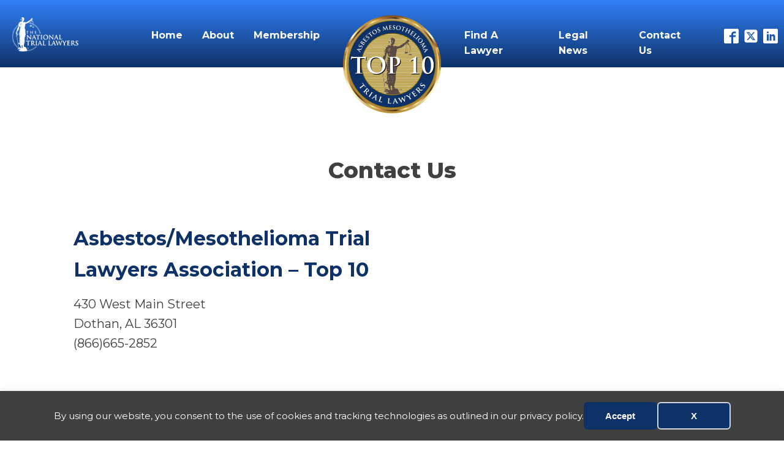

--- FILE ---
content_type: text/css; charset=UTF-8
request_url: https://namtl.org/wp-content/uploads/sites/61/oxygen/css/6.css?cache=1719492007&ver=6.8.1
body_size: 966
content:
#section-18-6 > .ct-section-inner-wrap{padding-top:0;padding-bottom:0}#section-18-6{background-color:#0e3267}#div_block-54-6{background-image:linear-gradient(#3181f9,#0e3267);width:100%;text-align:left;flex-direction:row;display:flex;height:110px;align-items:center;margin-right:20px;position:fixed;z-index:999}#div_block-56-6{width:10%;padding-left:20px;padding-top:8px}#div_block-57-6{width:80%;text-align:left;flex-direction:row;display:flex;margin-bottom:-100px}#div_block-59-6{width:40%;align-items:flex-end;text-align:right;margin-bottom:-100px}#div_block-60-6{width:20%}#div_block-61-6{width:40%}#div_block-58-6{width:10%;align-items:flex-end;text-align:right;padding-right:10px;padding-top:8px}#div_block-19-6{width:100%;flex-direction:row;display:flex;justify-content:space-between;text-align:justify;align-items:stretch;flex-wrap:nowrap}#div_block-20-6{flex-direction:row;display:flex;align-items:center;justify-content:flex-start;text-align:left;width:85%}#div_block-27-6{align-items:flex-end;text-align:right;justify-content:center;padding-top:24px;padding-bottom:24px}#div_block-30-6{width:100%;flex-direction:row;display:flex;justify-content:center;text-align:center;padding-top:12px;padding-bottom:10px;border-top-width:1px;border-top-style:solid;border-top-color:#ffffff;margin-right:auto;margin-left:auto}@media (max-width:1120px){#div_block-57-6{flex-direction:row;display:flex;justify-content:flex-end;text-align:right}}@media (max-width:1120px){#div_block-59-6{flex-direction:row;display:flex;justify-content:flex-end;text-align:right;padding-right:20px}}@media (max-width:1120px){#div_block-61-6{flex-direction:row;display:flex;justify-content:flex-end}}@media (max-width:1120px){#div_block-58-6{flex-direction:unset;display:none}}@media (max-width:1120px){#div_block-19-6{flex-direction:row;display:flex}}@media (max-width:1120px){#div_block-20-6{width:80%;flex-direction:column;display:flex;align-items:flex-start;text-align:left;justify-content:center}}@media (max-width:991px){#div_block-20-6{flex-direction:row;display:flex;align-items:center;justify-content:flex-start;text-align:justify}}@media (max-width:767px){#div_block-19-6{flex-direction:row;display:flex;align-items:center;text-align:center}}@media (max-width:767px){#div_block-20-6{width:100%;display:flex;align-items:flex-start;flex-direction:column;text-align:left}}@media (max-width:767px){#div_block-27-6{flex-direction:column;display:flex;align-items:center;text-align:center}}@media (max-width:767px){#div_block-30-6{flex-direction:column;display:flex;align-items:center;text-align:center}}@media (max-width:479px){#div_block-60-6{width:150%}}@media (max-width:479px){#div_block-30-6{flex-direction:column;display:flex;align-items:center;text-align:center}}#text_block-75-6{color:#ffffff;font-size:12px;font-weight:400}#text_block-76-6{color:#ffffff;font-size:12px;font-weight:400}#link-71-6{margin-right:auto;margin-left:auto}@media (max-width:1120px){#link-70-6{margin-right:-150px}}@media (max-width:1120px){#link-21-6{flex-direction:unset;display:none}}@media (max-width:479px){#link-71-6{margin-top:-50px}}#image-65-6{width:100%}#image-62-6{height:auto;z-index:999;margin-right:auto;margin-left:auto;width:160px}#image-22-6{width:64px}@media (max-width:1120px){#image-65-6{width:130%}}@media (max-width:991px){#image-65-6{display:none}}@media (max-width:991px){#image-62-6{height:auto;width:auto}}@media (max-width:767px){#image-62-6{height:auto;width:auto}}@media (max-width:479px){#image-65-6{width:80%}}@media (max-width:479px){#image-62-6{margin-bottom:0px;height:120px;width:auto}}#inner_content-2-6{padding-top:90px}#_nav_menu-64-6 .oxy-nav-menu-hamburger-line{background-color:#ffffff}@media (max-width:1120px){#_nav_menu-64-6 .oxy-nav-menu-list{display:none}#_nav_menu-64-6 .oxy-menu-toggle{display:initial}#_nav_menu-64-6.oxy-nav-menu.oxy-nav-menu-open .oxy-nav-menu-list{display:initial}}#_nav_menu-64-6.oxy-nav-menu.oxy-nav-menu-open{margin-top:0 !important;margin-right:0 !important;margin-left:0 !important;margin-bottom:0 !important}#_nav_menu-64-6.oxy-nav-menu.oxy-nav-menu-open .menu-item a{padding-top:20px;padding-bottom:20px;padding-left:16px;padding-right:16px}#_nav_menu-64-6 .oxy-nav-menu-hamburger-wrap{width:40px;height:40px;margin-top:10px;margin-bottom:10px}#_nav_menu-64-6 .oxy-nav-menu-hamburger{width:40px;height:32px}#_nav_menu-64-6 .oxy-nav-menu-hamburger-line{height:6px}#_nav_menu-64-6.oxy-nav-menu-open .oxy-nav-menu-hamburger .oxy-nav-menu-hamburger-line:first-child{top:13px}#_nav_menu-64-6.oxy-nav-menu-open .oxy-nav-menu-hamburger .oxy-nav-menu-hamburger-line:last-child{top:-13px}#_nav_menu-64-6{border-top-style:none;border-radius:50px}#_nav_menu-64-6 .oxy-nav-menu-list{flex-direction:row}#_nav_menu-64-6 .menu-item a{padding-top:20px;padding-left:16px;padding-right:16px;padding-bottom:20px;color:#ffffff;font-weight:700}#_nav_menu-64-6 .current-menu-item a{padding-bottom:19px;border-bottom-width:1px}#_nav_menu-64-6.oxy-nav-menu:not(.oxy-nav-menu-open) .sub-menu{background-color:rgba(34,30,31,0.79)}#_nav_menu-64-6.oxy-nav-menu:not(.oxy-nav-menu-open) .sub-menu .menu-item a{border:0;padding-top:20px;padding-bottom:20px;color:#ffffff}#_nav_menu-64-6 .menu-item:focus-within a,#_nav_menu-64-6 .menu-item:hover a{color:#ffffff}#_nav_menu-64-6.oxy-nav-menu:not(.oxy-nav-menu-open) .sub-menu .menu-item a:hover{border:0;padding-top:20px;padding-bottom:20px}#_nav_menu-63-6 .oxy-nav-menu-hamburger-line{background-color:#ffffff}@media (max-width:1120px){#_nav_menu-63-6 .oxy-nav-menu-list{display:none}#_nav_menu-63-6 .oxy-menu-toggle{display:initial}#_nav_menu-63-6.oxy-nav-menu.oxy-nav-menu-open .oxy-nav-menu-list{display:initial}}#_nav_menu-63-6.oxy-nav-menu.oxy-nav-menu-open{margin-top:0 !important;margin-right:0 !important;margin-left:0 !important;margin-bottom:0 !important}#_nav_menu-63-6.oxy-nav-menu.oxy-nav-menu-open .menu-item a{padding-top:20px;padding-bottom:20px;padding-left:16px;padding-right:16px}#_nav_menu-63-6 .oxy-nav-menu-hamburger-wrap{width:40px;height:40px;margin-top:10px;margin-bottom:10px}#_nav_menu-63-6 .oxy-nav-menu-hamburger{width:40px;height:32px}#_nav_menu-63-6 .oxy-nav-menu-hamburger-line{height:6px}#_nav_menu-63-6.oxy-nav-menu-open .oxy-nav-menu-hamburger .oxy-nav-menu-hamburger-line:first-child{top:13px}#_nav_menu-63-6.oxy-nav-menu-open .oxy-nav-menu-hamburger .oxy-nav-menu-hamburger-line:last-child{top:-13px}#_nav_menu-63-6 .oxy-nav-menu-list{flex-direction:row}#_nav_menu-63-6 .menu-item a{padding-top:20px;padding-left:16px;padding-right:16px;padding-bottom:20px;color:#ffffff;font-weight:700}#_nav_menu-63-6 .current-menu-item a{padding-bottom:19px;border-bottom-width:1px}#_nav_menu-63-6.oxy-nav-menu:not(.oxy-nav-menu-open) .sub-menu .menu-item a{border:0;padding-top:20px;padding-bottom:20px;color:#ffffff}#_nav_menu-63-6 .menu-item:focus-within a,#_nav_menu-63-6 .menu-item:hover a{color:#ffffff}#_nav_menu-63-6.oxy-nav-menu:not(.oxy-nav-menu-open) .sub-menu .menu-item a:hover{border:0;padding-top:20px;padding-bottom:20px}#_nav_menu-74-6 .oxy-nav-menu-hamburger-line{background-color:#0e3267}@media (max-width:1120px){#_nav_menu-74-6 .oxy-nav-menu-list{display:none}#_nav_menu-74-6 .oxy-menu-toggle{display:initial}#_nav_menu-74-6.oxy-nav-menu.oxy-nav-menu-open .oxy-nav-menu-list{display:initial}}#_nav_menu-74-6.oxy-nav-menu.oxy-nav-menu-open{margin-top:0 !important;margin-right:0 !important;margin-left:0 !important;margin-bottom:0 !important}#_nav_menu-74-6.oxy-nav-menu.oxy-nav-menu-open .menu-item a{padding-top:20px;padding-bottom:20px;padding-left:20px;padding-right:20px}#_nav_menu-74-6 .oxy-nav-menu-hamburger-wrap{width:40px;height:40px;margin-top:10px;margin-bottom:10px}#_nav_menu-74-6 .oxy-nav-menu-hamburger{width:40px;height:32px}#_nav_menu-74-6 .oxy-nav-menu-hamburger-line{height:6px}#_nav_menu-74-6.oxy-nav-menu-open .oxy-nav-menu-hamburger .oxy-nav-menu-hamburger-line:first-child{top:13px}#_nav_menu-74-6.oxy-nav-menu-open .oxy-nav-menu-hamburger .oxy-nav-menu-hamburger-line:last-child{top:-13px}#_nav_menu-74-6{flex-direction:unset;display:none}#_nav_menu-74-6 .oxy-nav-menu-list{flex-direction:row}#_nav_menu-74-6 .menu-item a{padding-top:20px;padding-left:20px;padding-right:20px;padding-bottom:20px;color:#0e3267}#_nav_menu-74-6.oxy-nav-menu:not(.oxy-nav-menu-open) .sub-menu{background-color:#eee}#_nav_menu-74-6.oxy-nav-menu:not(.oxy-nav-menu-open) .sub-menu .menu-item a{border:0;padding-top:20px;padding-bottom:20px}#_nav_menu-74-6 .menu-item:focus-within a,#_nav_menu-74-6 .menu-item:hover a{background-color:#eee;padding-top:17px;border-top-width:3px}#_nav_menu-74-6.oxy-nav-menu:not(.oxy-nav-menu-open) .sub-menu:hover{background-color:#eee}#_nav_menu-74-6.oxy-nav-menu:not(.oxy-nav-menu-open) .sub-menu .menu-item a:hover{border:0;padding-top:20px;padding-bottom:20px}#_nav_menu-23-6 .oxy-nav-menu-hamburger-line{background-color:rgba(255,255,255,0.3)}@media (max-width:991px){#_nav_menu-23-6 .oxy-nav-menu-list{display:none}#_nav_menu-23-6 .oxy-menu-toggle{display:initial}#_nav_menu-23-6.oxy-nav-menu.oxy-nav-menu-open .oxy-nav-menu-list{display:initial}}#_nav_menu-23-6.oxy-nav-menu.oxy-nav-menu-open{background-color:#ffffff;margin-top:0 !important;margin-right:0 !important;margin-left:0 !important;margin-bottom:0 !important}#_nav_menu-23-6.oxy-nav-menu.oxy-nav-menu-open .menu-item a{color:#221e1f;padding-top:12px;padding-bottom:12px;padding-left:8px;padding-right:8px}#_nav_menu-23-6.oxy-nav-menu.oxy-nav-menu-open .menu-item a:hover{color:#0e3267}#_nav_menu-23-6 .oxy-nav-menu-hamburger-wrap{width:18px;height:18px}#_nav_menu-23-6 .oxy-nav-menu-hamburger{width:18px;height:14px}#_nav_menu-23-6 .oxy-nav-menu-hamburger-line{height:2px;background-color:#afaeb7}#_nav_menu-23-6.oxy-nav-menu-open .oxy-nav-menu-hamburger .oxy-nav-menu-hamburger-line:first-child{top:6px}#_nav_menu-23-6.oxy-nav-menu-open .oxy-nav-menu-hamburger .oxy-nav-menu-hamburger-line:last-child{top:-6px}#_nav_menu-23-6{font-family:'Montserrat';border-left-width:1px;border-left-color:#ffffff;border-left-style:solid}#_nav_menu-23-6 .oxy-nav-menu-list{flex-direction:row}#_nav_menu-23-6 .menu-item a{padding-left:8px;padding-right:8px;color:rgba(255,255,255,0.3);font-weight:900;text-transform:uppercase;letter-spacing:1px;padding-top:12px;padding-bottom:12px;font-size:12px;text-align:center;margin-left:0px;margin-right:0px;margin-top:0px;margin-bottom:0px}#_nav_menu-23-6 .current-menu-item a{color:#fcfcfc}#_nav_menu-23-6.oxy-nav-menu:not(.oxy-nav-menu-open) .sub-menu .menu-item a{border:0;padding-top:12px;padding-bottom:12px}#_nav_menu-23-6 .menu-item:focus-within a,#_nav_menu-23-6 .menu-item:hover a{color:#ffffff}#_nav_menu-23-6.oxy-nav-menu:not(.oxy-nav-menu-open) .sub-menu .menu-item a:hover{border:0;padding-top:12px;padding-bottom:12px}@media (max-width:1120px){#_nav_menu-64-6{flex-direction:unset;display:none}#_nav_menu-64-6.oxy-nav-menu:not(.oxy-nav-menu-open) .sub-menu .menu-item a{border:0}}@media (max-width:1120px){#_nav_menu-63-6{padding-left:20px;flex-direction:unset;display:none}#_nav_menu-63-6.oxy-nav-menu:not(.oxy-nav-menu-open) .sub-menu .menu-item a{border:0}}@media (max-width:1120px){#_nav_menu-74-6{margin-right:-70px;flex-direction:unset;display:block}#_nav_menu-74-6.oxy-nav-menu:not(.oxy-nav-menu-open) .sub-menu .menu-item a{border:0}}@media (max-width:1120px){#_nav_menu-23-6{border-left-width:0px;border-left-style:none}#_nav_menu-23-6.oxy-nav-menu:not(.oxy-nav-menu-open) .sub-menu .menu-item a{border:0}}@media (max-width:991px){#_nav_menu-74-6{margin-top:-40px;margin-right:-50px}#_nav_menu-74-6.oxy-nav-menu:not(.oxy-nav-menu-open) .sub-menu .menu-item a{border:0}}@media (max-width:991px){#_nav_menu-23-6{padding-top:18px;padding-left:18px;padding-right:18px;padding-bottom:18px;margin-right:16px}#_nav_menu-23-6.oxy-nav-menu:not(.oxy-nav-menu-open) .sub-menu .menu-item a{border:0}}@media (max-width:767px){#_nav_menu-74-6{margin-right:-30px;margin-top:-40px}#_nav_menu-74-6.oxy-nav-menu:not(.oxy-nav-menu-open) .sub-menu .menu-item a{border:0}}@media (max-width:767px){#_nav_menu-23-6{border-left-style:none;border-top-color:#ffffff;border-top-width:1px;border-top-style:solid;margin-bottom:12px;margin-right:0px}#_nav_menu-23-6.oxy-nav-menu:not(.oxy-nav-menu-open) .sub-menu .menu-item a{border:0}}@media (max-width:479px){#_nav_menu-74-6{margin-right:-10px}#_nav_menu-74-6.oxy-nav-menu:not(.oxy-nav-menu-open) .sub-menu .menu-item a{border:0}}#_social_icons-66-6.oxy-social-icons{flex-direction:row;margin-right:-8px;margin-bottom:-8px}#_social_icons-66-6.oxy-social-icons a{font-size:24px;margin-right:8px;margin-bottom:8px;blank}#_social_icons-66-6.oxy-social-icons a svg{width:1em;height:1em;color:#ffffff}@media (max-width:1120px){#_social_icons-66-6.oxy-social-icons{}#_social_icons-66-6.oxy-social-icons a{font-size:22px}#_social_icons-66-6.oxy-social-icons a svg{width:0.5em;height:0.5em}}

--- FILE ---
content_type: text/css; charset=UTF-8
request_url: https://namtl.org/wp-content/uploads/sites/61/oxygen/css/25.css?cache=1719492004&ver=6.8.1
body_size: -255
content:
#section-3-25 > .ct-section-inner-wrap{padding-top:88px}#div_block-5-25{width:50%;padding-right:30px}#div_block-6-25{width:50%}@media (max-width:991px){#new_columns-4-25> .ct-div-block{width:100% !important}}#headline-14-25{margin-right:auto;margin-left:auto;margin-bottom:37px;margin-top:2em;font-weight:800}#headline-8-25{font-size:32px;margin-bottom:15px;color:#0e3267}@media (max-width:991px){#headline-14-25{margin-top:2rem}}@media (max-width:991px){#headline-8-25{text-align:center}}@media (max-width:767px){#headline-8-25{font-size:25px}}@media (max-width:479px){#headline-8-25{font-size:20px}}#text_block-10-25{font-size:20px;margin-bottom:46px}@media (max-width:991px){#text_block-10-25{text-align:center;margin-left:auto;margin-right:auto}}@media (max-width:767px){#text_block-10-25{font-size:18px}}@media (max-width:479px){#text_block-10-25{font-size:15px}}#shortcode-7-25{width:100%}

--- FILE ---
content_type: text/javascript
request_url: https://polo.feathr.co/v1/analytics/match/script.js?a_id=5fd27e600188ed68cef5a757&pk=feathr
body_size: -599
content:
(function (w) {
    
        
    if (typeof w.feathr === 'function') {
        w.feathr('integrate', 'ttd', '696d0373c5e65c0002ee69d8');
    }
        
        
    if (typeof w.feathr === 'function') {
        w.feathr('match', '696d0373c5e65c0002ee69d8');
    }
        
    
}(window));